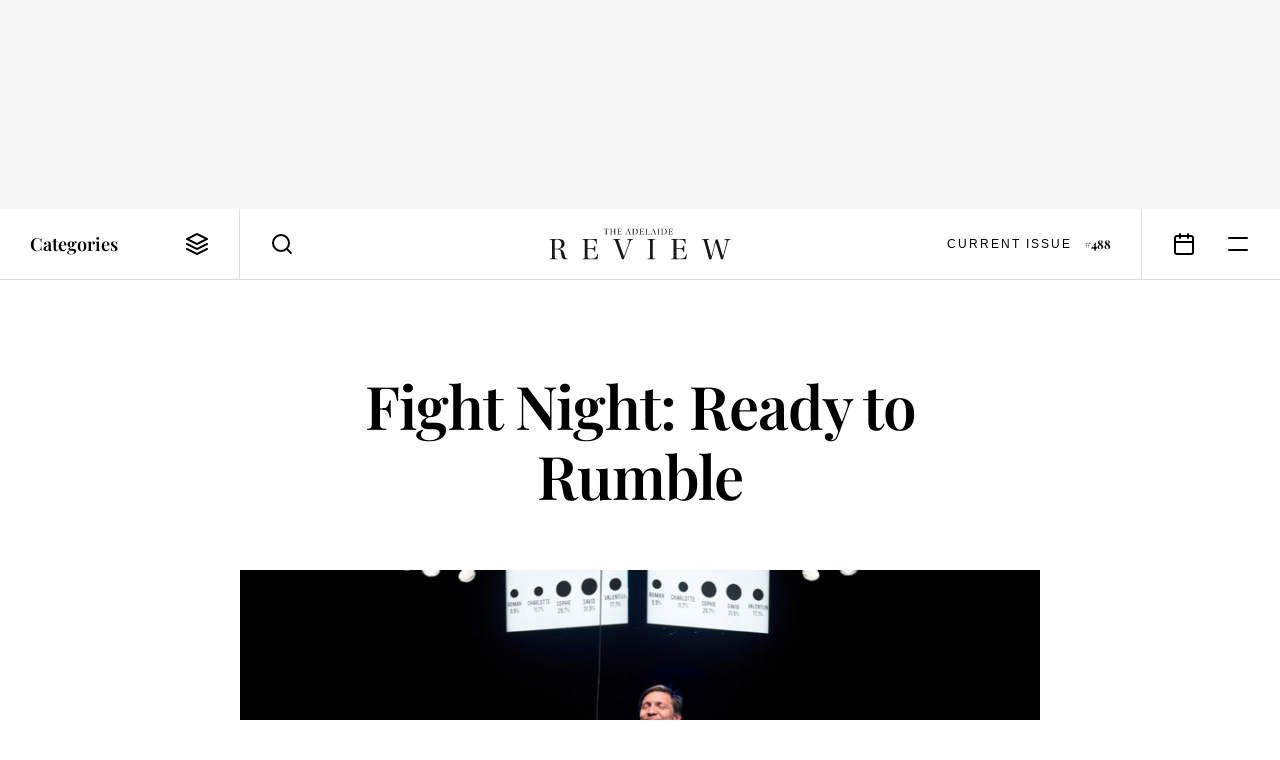

--- FILE ---
content_type: text/html; charset=UTF-8
request_url: https://www.adelaidereview.com.au/arts/2014/03/05/fight-night-ready-to-rumble/
body_size: 12435
content:
<!DOCTYPE html>
<html lang=en class="wp-singular post-template-default single single-post postid-46277 single-format-standard wp-embed-responsive wp-theme-adelaide-review template--singular post--fight-night-ready-to-rumble theme--light highlight--yellow">
<meta http-equiv=X-UA-Compatible content="IE=edge">
<meta charset=utf-8>

<title>Fight Night: Ready to Rumble &#8211; The Adelaide Review</title>
<meta name='robots' content='max-image-preview:large, index, follow' />
<link rel="alternate" type="application/rss+xml" title="The Adelaide Review &raquo; Feed" href="https://www.adelaidereview.com.au/feed/" />
<link rel="alternate" type="application/rss+xml" title="The Adelaide Review &raquo; Comments Feed" href="https://www.adelaidereview.com.au/comments/feed/" />
<link rel="alternate" title="oEmbed (JSON)" type="application/json+oembed" href="https://www.adelaidereview.com.au/wp-json/oembed/1.0/embed?url=https%3A%2F%2Fwww.adelaidereview.com.au%2Farts%2F2014%2F03%2F05%2Ffight-night-ready-to-rumble%2F" />
<link rel="alternate" title="oEmbed (XML)" type="text/xml+oembed" href="https://www.adelaidereview.com.au/wp-json/oembed/1.0/embed?url=https%3A%2F%2Fwww.adelaidereview.com.au%2Farts%2F2014%2F03%2F05%2Ffight-night-ready-to-rumble%2F&#038;format=xml" />
<style id='wp-img-auto-sizes-contain-inline-css' type='text/css'>
img:is([sizes=auto i],[sizes^="auto," i]){contain-intrinsic-size:3000px 1500px}
/*# sourceURL=wp-img-auto-sizes-contain-inline-css */
</style>
<style id='classic-theme-styles-inline-css' type='text/css'>
/*! This file is auto-generated */
.wp-block-button__link{color:#fff;background-color:#32373c;border-radius:9999px;box-shadow:none;text-decoration:none;padding:calc(.667em + 2px) calc(1.333em + 2px);font-size:1.125em}.wp-block-file__button{background:#32373c;color:#fff;text-decoration:none}
/*# sourceURL=/wp-includes/css/classic-themes.min.css */
</style>
<link rel='stylesheet' id='swiper-css' href='https://www.adelaidereview.com.au/app/themes/adelaide-review/lib/swiper/css/swiper.min.css?ver=499162500' type='text/css' media='all' />
<link rel='stylesheet' id='daterangepicker-css' href='https://www.adelaidereview.com.au/app/themes/adelaide-review/lib/daterangepicker/daterangepicker.css?ver=1555016695' type='text/css' media='all' />
<link rel='stylesheet' id='tar-css' href='https://www.adelaidereview.com.au/app/themes/adelaide-review/styles/main.css?ver=1686196530' type='text/css' media='all' />
<script type="text/javascript" src="https://www.adelaidereview.com.au/app/themes/adelaide-review/lib/jquery/jquery.min.js?ver=499162500" id="jquery-js"></script>
<script type="text/javascript" src="https://www.adelaidereview.com.au/app/plugins/google-analyticator/external-tracking.min.js?ver=6.5.7" id="ga-external-tracking-js"></script>
<link rel="https://api.w.org/" href="https://www.adelaidereview.com.au/wp-json/" /><link rel="alternate" title="JSON" type="application/json" href="https://www.adelaidereview.com.au/wp-json/wp/v2/posts/46277" /><link rel="EditURI" type="application/rsd+xml" title="RSD" href="https://www.adelaidereview.com.au/wp/xmlrpc.php?rsd" />
<meta name="generator" content="WordPress 6.9" />
<link rel="canonical" href="https://www.adelaidereview.com.au/arts/2014/03/05/fight-night-ready-to-rumble/" />
<link rel='shortlink' href='https://www.adelaidereview.com.au/?p=46277' />
<!-- Google Analytics Tracking by Google Analyticator 6.5.7 -->
<script type="text/javascript">
    var analyticsFileTypes = [];
    var analyticsSnippet = 'disabled';
    var analyticsEventTracking = 'enabled';
</script>
<script type="text/javascript">
	(function(i,s,o,g,r,a,m){i['GoogleAnalyticsObject']=r;i[r]=i[r]||function(){
	(i[r].q=i[r].q||[]).push(arguments)},i[r].l=1*new Date();a=s.createElement(o),
	m=s.getElementsByTagName(o)[0];a.async=1;a.src=g;m.parentNode.insertBefore(a,m)
	})(window,document,'script','//www.google-analytics.com/analytics.js','ga');
	ga('create', 'UA-54755513-1', 'auto');
	ga('require', 'displayfeatures');
 
	ga('send', 'pageview');
</script>

<meta name=viewport content="width=device-width, initial-scale=1.0, maximum-scale=1.0, user-scalable=no">
<meta name=format-detection content="telephone=no">

<link rel="apple-touch-icon" sizes="180x180" href="https://www.adelaidereview.com.au/app/themes/adelaide-review/images/favicons/apple-touch-icon.png">
<link rel="icon" type="image/png" href="https://www.adelaidereview.com.au/app/themes/adelaide-review/images/favicons/favicon-32x32.png" sizes="32x32">
<link rel="icon" type="image/png" href="https://www.adelaidereview.com.au/app/themes/adelaide-review/images/favicons/favicon-16x16.png" sizes="16x16">
<link rel="manifest" href="https://www.adelaidereview.com.au/app/themes/adelaide-review/images/favicons/manifest.json">
<link rel="mask-icon" href="https://www.adelaidereview.com.au/app/themes/adelaide-review/images/favicons/safari-pinned-tab.svg" color="#ffffff">
<meta name="theme-color" content="#ffffff">


<aside
    class="
        module--ad
        size--billboard        align--centre        is--loading
    "
    data-size="billboard"
>
    <figure>
        <div class=slot></div>
        <figcaption>Advertisement</figcaption>
    </figure>
</aside>

<header class=module--header>

    
<nav class=module--navbar>

    <a class=logo href="https://www.adelaidereview.com.au/">
        <svg
    width="200"
    viewBox="0 0 200 34"

    fill="currentColor"

    version="1.2"
    xmlns="http://www.w3.org/2000/svg"
>
    <title>The Adelaide Review</title>
    <path d="m192.62 11.442v0.64542l1.2893 0.13659c1.0882 0.10207 1.6991 0.44127 1.3929 1.8672-0.88256 4.5525-2.9884 12.261-4.1425 16.269h-0.102c-1.7996-5.8747-3.8379-12.498-5.6045-18.34h-2.2754c-1.2563 5.1635-3.227 12.872-4.7896 18.681h-0.0331c-1.2908-4.5856-3.3621-12.057-4.6528-16.983-0.27166-1.0176 0.0331-1.2908 1.1888-1.4604l1.1888-0.20263v-0.61241h-8.3557v0.61241c1.9362 0.10207 2.3099 0.23715 2.8533 2.0713 1.9017 6.4526 3.7358 13.246 5.4335 19.733h2.3775c1.1888-4.5856 3.5332-13.926 4.8241-18.579h0.0329c1.9017 6.0127 4.1786 12.941 5.774 18.579h2.0383c1.6976-6.0788 3.8379-14.163 5.3659-19.394 0.47581-1.6631 1.3584-2.2409 3.227-2.3775v-0.64542zm-55.803 19.7c0 1.7997-0.20263 1.9017-2.7497 2.0713v0.64542h16.743l0.67992-6.0115h-0.71296c-0.81501 4.1771-2.5816 5.2638-6.6912 5.2638-3.9054 0-4.0748-0.33922-4.0748-2.7167v-7.8125h3.9054c2.8188 0 3.5317 0.98613 3.8708 3.4657h0.71445v-7.4732h-0.71445c-0.27167 2.1059-0.98462 3.1925-3.8708 3.1925h-3.9054v-8.4234c0-1.0176 0.13508-1.1542 1.1888-1.1542h2.7512c3.973 0 4.9921 1.3929 5.4677 4.755h0.71296v-5.5024h-16.065v0.64542c2.5816 0.20413 2.7497 0.23865 2.7497 2.0728zm-22.721-16.982c0-1.7336 0.0691-1.8687 2.7512-2.0728v-0.64542h-8.6934v0.64542c2.6822 0.20413 2.7497 0.47581 2.7497 2.0728v16.982c0 1.6646-0.0329 1.8672-2.7497 2.0713v0.64542h8.6934v-0.64542c-2.7167-0.20413-2.7512-0.37374-2.7512-2.0713zm-43.949-2.7182v0.64542c1.7996 0.06904 2.1733 0.20413 2.8518 1.9017 2.379 6.352 4.959 13.485 7.1668 19.87h1.9362c2.2754-6.4196 6.0114-16.473 7.2345-19.427 0.78047-1.8342 1.3929-2.2424 3.1925-2.3445v-0.64542h-6.8264v0.64542l1.4934 0.13659c1.1542 0.10207 1.2908 0.71297 0.88256 2.1734-0.67841 2.6492-3.5993 10.767-5.6376 16.167h-0.102c-1.9692-5.4336-4.3465-11.92-6.2155-17.152-0.30469-0.88407 0.03453-1.0867 0.782-1.1557l1.4934-0.16961v-0.64542zm-30.908 19.7c0 1.7997-0.20412 1.9017-2.7512 2.0713v0.64542h16.744l0.67992-6.0115h-0.71445c-0.81501 4.1771-2.5801 5.2638-6.6912 5.2638-3.9054 0-4.0749-0.33922-4.0749-2.7167v-7.8125h3.9054c2.8203 0 3.5332 0.98613 3.8724 3.4657h0.71296v-7.4732h-0.71296c-0.27167 2.1059-0.98461 3.1925-3.8724 3.1925h-3.9054v-8.4234c0-1.0176 0.13659-1.1542 1.1888-1.1542h2.7512c3.9746 0 4.992 1.3929 5.4677 4.755h0.71296v-5.5024h-16.065v0.64542c2.5816 0.20413 2.7512 0.23865 2.7512 2.0728zm-32.808-17.425c0-1.3584 0.23715-1.5955 2.343-1.5955 2.412 0 4.9244 1.2563 4.9244 5.0613 0 3.3952-1.4259 5.0267-5.0612 5.0267h-2.2064zm0 9.1708h2.2064c3.0229 0 3.9746 0.74748 4.4503 3.1595 0.30469 1.6976 0.54335 3.0905 0.84801 4.7535 0.40825 2.1059 1.6991 3.0574 3.907 3.0574h2.5126v-0.64542c-2.5816-0.27167-2.9883-1.9363-3.3966-4.6186-0.61087-3.4642-1.7651-5.2653-5.3313-6.0803v-0.20413c2.9884-0.37374 5.4677-2.1059 5.4677-5.4336 0-3.4642-1.9017-5.4352-7.4715-5.4352h-9.2729v0.64542c2.8187 0.20413 2.8863 0.23865 2.8863 2.0728v16.982c0 1.7997-0.0676 1.8672-2.8863 2.0713v0.64542h8.899v-0.64542c-2.7857-0.20413-2.8187-0.27167-2.8187-2.0713v-8.2536"/>
    <path d="m131.85 5.7109c0 0.50582-0.0571 0.53433-0.77298 0.58236v0.18012h4.7023l0.19063-1.6871h-0.19963c-0.22965 1.1723-0.72495 1.4785-1.8792 1.4785-1.0972 0-1.1452-0.096067-1.1452-0.764v-2.1929h1.0972c0.79249 0 0.99211 0.27618 1.0882 0.9726h0.19963v-2.0983h-0.19963c-0.0765 0.59139-0.27768 0.89606-1.0882 0.89606h-1.0972v-2.3655c0-0.28668 0.0391-0.32421 0.3347-0.32421h0.7715c1.1167 0 1.4034 0.39174 1.537 1.3359h0.19962v-1.546h-4.5118v0.18162c0.72495 0.05704 0.77297 0.06604 0.77297 0.58236zm-8.7084-5.5324v0.18162c0.69643 0.048027 0.77298 0.06604 0.77298 0.58236v4.7597c0 0.50582-0.0856 0.54336-0.77298 0.59139v0.18012h2.7467c2.1178 0 3.5002-0.98163 3.5002-3.2991 0-0.92611-0.22815-1.7561-0.791-2.2905-0.58086-0.54336-1.3359-0.70544-2.4315-0.70544zm1.6691 0.68745c0-0.4488 0.0571-0.50582 1.0116-0.49683 1.9077 0.019507 2.5471 1.3163 2.5471 2.8623 0 2.394-1.1542 3.0515-2.6522 3.0515-0.77297 0-0.90657-0.10356-0.90657-0.79101zm-3.9385 0.076547c0-0.4863 0.018-0.52534 0.77147-0.58236v-0.18162h-2.4405v0.18162c0.75345 0.05704 0.77148 0.13359 0.77148 0.58236v4.7685c0 0.46832-9e-3 0.52534-0.77148 0.58236v0.18012h2.4405v-0.18012c-0.76248-0.05704-0.77147-0.10507-0.77147-0.58236zm-5.3897 2.7558h-1.9077c0.25816-0.86755 0.63941-2.0503 0.89755-2.8518h0.0285c0.29569 0.764 0.75345 2.1659 0.98163 2.8518zm2.508 2.7753v-0.19062c-0.60936-0.05704-0.70543-0.10356-0.86753-0.56135-0.4863-1.3268-1.4679-4.1218-1.9932-5.5804h-0.6199c-0.54336 1.6315-1.1827 3.6143-1.7741 5.2085-0.30469 0.81053-0.40974 0.91558-0.9921 0.94409v0.18011h1.9557v-0.18011l-0.45778-0.048027c-0.3047-0.02852-0.39174-0.19062-0.22964-0.73399 0.14408-0.54486 0.29568-0.99212 0.47729-1.5835h2.0698c0.19062 0.53433 0.49682 1.4214 0.65889 1.8972 0.0945 0.26717 0.0465 0.39174-0.23864 0.42029l-0.35272 0.037533v0.19062zm-10.586-5.5312c0-0.51635 0.018-0.52534 0.85855-0.58236v-0.18162h-2.5276v0.18162c0.71445 0.05704 0.77148 0.06604 0.77148 0.58236v4.7685c0 0.50582-0.0571 0.50582-0.77148 0.58236v0.18012h4.5974l0.16211-1.7546h-0.20113c-0.25666 1.3359-0.79099 1.546-1.7171 1.546-1.1437 0-1.1722-0.096067-1.1722-0.764zm-7.3455 4.7685c0 0.50582-0.0571 0.53433-0.77148 0.58236v0.18012h4.7023l0.19061-1.6871h-0.20112c-0.22815 1.1723-0.72495 1.4785-1.8792 1.4785-1.0957 0-1.1437-0.096067-1.1437-0.764v-2.1929h1.0972c0.79098 0 0.9921 0.27618 1.0867 0.9726h0.20112v-2.0983h-0.20112c-0.0765 0.59139-0.27617 0.89606-1.0867 0.89606h-1.0972v-2.3655c0-0.28668 0.0375-0.32421 0.33321-0.32421h0.77297c1.1167 0 1.4019 0.39174 1.5355 1.3359h0.20113v-1.546h-4.5117v0.18162c0.72495 0.05704 0.77148 0.06604 0.77148 0.58236zm-8.7069-5.5324v0.18162c0.69493 0.048027 0.77148 0.06604 0.77148 0.58236v4.7597c0 0.50582-0.0856 0.54336-0.77148 0.59139v0.18012h2.7467c2.1178 0 3.5002-0.98163 3.5002-3.2991 0-0.92611-0.22964-1.7561-0.79099-2.2905-0.58236-0.54336-1.3359-0.70544-2.433-0.70544zm1.6691 0.68745c0-0.4488 0.05707-0.50582 1.0101-0.49683 1.9077 0.019507 2.5471 1.3163 2.5471 2.8623 0 2.394-1.1542 3.0515-2.6521 3.0515-0.77147 0-0.90507-0.10356-0.90507-0.79101zm-5.3897 2.8323h-1.9077c0.25816-0.86755 0.63941-2.0503 0.89755-2.8518h0.02853c0.29569 0.764 0.75345 2.1659 0.98163 2.8518zm2.5095 2.7753v-0.19062c-0.61087-0.05704-0.70693-0.10356-0.86904-0.56135-0.48629-1.3268-1.4679-4.1218-1.9932-5.5804h-0.61989c-0.54336 1.6315-1.1827 3.6143-1.7741 5.2085-0.30469 0.81053-0.40975 0.91558-0.99211 0.94409v0.18011h1.9557v-0.18011l-0.45779-0.048027c-0.30619-0.02852-0.39173-0.19062-0.22964-0.73399 0.14409-0.54486 0.29568-0.99212 0.47731-1.5835h2.0698c0.19061 0.53433 0.49681 1.4214 0.65889 1.8972 0.09453 0.26717 0.04653 0.39174-0.23865 0.42029l-0.35272 0.03752v0.19062zm-14.442-0.7625c0 0.50582-0.05707 0.53433-0.77147 0.58236v0.18012h4.7023l0.19063-1.6871h-0.20113c-0.22813 1.1723-0.72495 1.4785-1.8792 1.4785-1.0957 0-1.1437-0.096067-1.1437-0.764v-2.1929h1.0957c0.79249 0 0.99211 0.27618 1.0882 0.9726h0.20113v-2.0983h-0.20113c-0.07653 0.59139-0.27617 0.89606-1.0882 0.89606h-1.0957v-2.3655c0-0.28668 0.0376-0.32421 0.33321-0.32421h0.77297c1.1167 0 1.4019 0.39174 1.5355 1.3359h0.19963v-1.546h-4.5102v0.18162c0.72495 0.05704 0.77148 0.06604 0.77148 0.58236zm-3.91-2.4796v2.355c0 0.56438-0.048 0.64991-0.79249 0.70693v0.18012h2.4705v-0.18012c-0.74296-0.05704-0.782-0.11408-0.782-0.70693v-4.521c0-0.58087 0.05707-0.64842 0.782-0.70544v-0.18162h-2.4705v0.18162c0.74447 0.05704 0.79249 0.13359 0.79249 0.70544v1.9363h-3.11v-1.9363c0-0.59139 0.03907-0.64842 0.77297-0.70544v-0.18162h-2.4615v0.18162c0.74445 0.05704 0.79249 0.12457 0.79249 0.70544v4.521c0 0.58236-0.02853 0.64991-0.79249 0.70693v0.18012h2.4615v-0.18012c-0.72495-0.05704-0.77297-0.11408-0.77297-0.70693v-2.355zm-8.4502-2.8428h0.59139c1.0492 0 1.2488 0.33471 1.3733 1.3253h0.19963v-1.5355h-5.2172v1.5355h0.20112c0.11413-0.99062 0.29419-1.3253 1.3448-1.3253h0.60937v5.3226c0 0.39174-0.018 0.51481-0.48629 0.54336l-0.50581 0.039027v0.18011h2.8818v-0.18012l-0.4488-0.02852c-0.47729-0.02852-0.54335-0.1531-0.54335-0.55385v-5.3226"/>
</svg>
    </a>

    <button class=categories>
        <span>Categories</span>
        <svg
    width="24"
    height="24"
    viewBox="0 0 24 24"

    fill="none"
    stroke="currentColor"
    stroke-linecap="round"
    stroke-linejoin="round"
    stroke-width="2"

    version="1.1"
    xmlns="http://www.w3.org/2000/svg"
>
    <path d="m12 2v0l-10 5v0l10 5v0l10-5v0z"/>
    <path d="m2 12v0l10 5v0l10-5v0"/>
    <path d="m2 17v0l10 5v0l10-5v0"/>
</svg>
    </button>

    <form class=search action="https://www.adelaidereview.com.au/">
        <label for=search><svg
    width="24"
    height="24"
    viewBox="0 0 24 24"

    fill="none"
    stroke="currentColor"
    stroke-linecap="round"
    stroke-linejoin="round"
    stroke-width="2"

    version="1.1"
    xmlns="http://www.w3.org/2000/svg"
>
    <path d="m10.995 18.995a8 8 0 1 0 0-16 8 8 0 0 0 0 16z"/>
    <path d="m20.995 20.995-4.35-4.35"/>
</svg>
</label>
        <input id=search name=s placeholder="Search" value="">
        <button type=button><svg
    width="24"
    height="24"
    viewBox="0 0 24 24"

    fill="none"
    stroke="currentColor"
    stroke-linecap="round"
    stroke-linejoin="round"
    stroke-width="2"

    version="1.1"
    xmlns="http://www.w3.org/2000/svg"
>
    <path d="m20 4-16 16"/>
    <path d="m4 4 16 16"/>
</svg>
</button>
    </form>

            <a class=current-issue href="https://www.adelaidereview.com.au/issues/488/">
            <span class=label>Current Issue</span>
            <span class=number>#488</span>
        </a>
    
    <a class=events href="https://www.adelaidereview.com.au/category/event-guide/"><svg
    width="24"
    height="24"
    viewBox="0 0 24 24"

    fill="none"
    stroke="currentColor"
    stroke-linecap="round"
    stroke-linejoin="round"
    stroke-width="2"

    version="1.1"
    xmlns="http://www.w3.org/2000/svg"
>
    <path d="m3 6.0071a2 2 0 0 1 2-2h14a2 2 0 0 1 2 2v14a2 2 0 0 1-2 2h-14a2 2 0 0 1-2-2z"/>
    <path d="m16 2.0071v4"/>
    <path d="m8 2.0071v4"/>
    <path d="m3 10.007h18"/>
</svg>
</a>

    <button class=menu><svg
    width="24"
    height="24"
    viewBox="0 0 24 24"

    fill="none"
    stroke="currentColor"
    stroke-linecap="round"
    stroke-linejoin="round"
    stroke-width="2"

    version="1.1"
    xmlns="http://www.w3.org/2000/svg"
>
    <path d="m3 6h18"/>
    <path d="m3 18h18"/>
</svg>
</button>

</nav>

<nav class="module--menu menu--categories">

    <ul>
                                <li>
                <a
                    class="
                        type--taxonomy                        highlight--yellow                        is--active                    "
                    href="https://www.adelaidereview.com.au/category/arts/"
                    target=""
                ><span>
                    Arts                </span></a>
                                <li>
                <a
                    class="
                        type--taxonomy                        highlight--green                                            "
                    href="https://www.adelaidereview.com.au/category/food-drink/"
                    target=""
                ><span>
                    Food &amp; Drink                </span></a>
                                <li>
                <a
                    class="
                        type--taxonomy                        highlight--blue                                            "
                    href="https://www.adelaidereview.com.au/category/form/"
                    target=""
                ><span>
                    Form                </span></a>
                                <li>
                <a
                    class="
                        type--taxonomy                        highlight--none                                            "
                    href="https://www.adelaidereview.com.au/category/latest/"
                    target=""
                ><span>
                    Latest                </span></a>
            </ul>

</nav>

    <div class=mega-menu>
        <div class=top>
            
<nav class="module--menu menu--highlights">

    <ul>
                    <li>
                
<a    class=module--button

            href="https://www.adelaidereview.com.au/category/event-guide/"
    
    >
    <span>Event Guide</span>
</a>
                    <li>
                
<a    class=module--button

            href="https://www.adelaidereview.com.au/category/competitions/"
    
    >
    <span>Competitions</span>
</a>
                    <li>
                
<a    class=module--button

            href="https://www.adelaidereview.com.au/category/galleries/"
    
    >
    <span>Galleries</span>
</a>
            </ul>

</nav>

<nav class="module--menu menu--main">

    <ul>
                    
            <li>

                <a
                    class="
                        type--taxonomy                        highlight--yellow                    "

                                            href="https://www.adelaidereview.com.au/category/arts/"
                        target=""
                                    >
                    <span>Arts</span>
                </a>

                <button class=submenu-toggle><svg
    width="12"
    height="12"
    viewBox="0 0 12 12"

    fill="none"
    stroke="currentColor"
    stroke-linecap="round"
    stroke-linejoin="round"
    stroke-width="2"

    version="1.1"
    xmlns="http://www.w3.org/2000/svg"
>
    <path class="vertical"   d="m6 1.5v9"/>
    <path class="horizontal" d="m1.5 6h9"/>
</svg>
</button>

                <ul class=submenu>
                                            <li>
                            <a
                                href="https://www.adelaidereview.com.au/category/arts/performing-arts/"
                                target=""
                            >
                                <span>Performing Arts</span>
                            </a>
                                            <li>
                            <a
                                href="https://www.adelaidereview.com.au/category/arts/visual-arts/"
                                target=""
                            >
                                <span>Visual Arts</span>
                            </a>
                                            <li>
                            <a
                                href="https://www.adelaidereview.com.au/category/arts/music/"
                                target=""
                            >
                                <span>Music</span>
                            </a>
                                            <li>
                            <a
                                href="https://www.adelaidereview.com.au/category/arts/cinema/"
                                target=""
                            >
                                <span>Cinema</span>
                            </a>
                                            <li>
                            <a
                                href="https://www.adelaidereview.com.au/category/arts/books/"
                                target=""
                            >
                                <span>Books</span>
                            </a>
                                    </ul>

                    
            <li>

                <a
                    class="
                        type--taxonomy                        highlight--green                    "

                                            href="https://www.adelaidereview.com.au/category/food-drink/"
                        target=""
                                    >
                    <span>Food &amp; Drink</span>
                </a>

                <button class=submenu-toggle><svg
    width="12"
    height="12"
    viewBox="0 0 12 12"

    fill="none"
    stroke="currentColor"
    stroke-linecap="round"
    stroke-linejoin="round"
    stroke-width="2"

    version="1.1"
    xmlns="http://www.w3.org/2000/svg"
>
    <path class="vertical"   d="m6 1.5v9"/>
    <path class="horizontal" d="m1.5 6h9"/>
</svg>
</button>

                <ul class=submenu>
                                            <li>
                            <a
                                href="https://www.adelaidereview.com.au/category/food-drink/food/"
                                target=""
                            >
                                <span>Food</span>
                            </a>
                                            <li>
                            <a
                                href="https://www.adelaidereview.com.au/category/food-drink/drink/"
                                target=""
                            >
                                <span>Drink</span>
                            </a>
                                            <li>
                            <a
                                href="https://www.adelaidereview.com.au/category/food-drink/reviews/"
                                target=""
                            >
                                <span>Reviews</span>
                            </a>
                                            <li>
                            <a
                                href="https://www.adelaidereview.com.au/category/food-drink/recipes/"
                                target=""
                            >
                                <span>Recipes</span>
                            </a>
                                    </ul>

                    
            <li>

                <a
                    class="
                        type--taxonomy                        highlight--blue                    "

                                            href="https://www.adelaidereview.com.au/category/form/"
                        target=""
                                    >
                    <span>Form</span>
                </a>

                <button class=submenu-toggle><svg
    width="12"
    height="12"
    viewBox="0 0 12 12"

    fill="none"
    stroke="currentColor"
    stroke-linecap="round"
    stroke-linejoin="round"
    stroke-width="2"

    version="1.1"
    xmlns="http://www.w3.org/2000/svg"
>
    <path class="vertical"   d="m6 1.5v9"/>
    <path class="horizontal" d="m1.5 6h9"/>
</svg>
</button>

                <ul class=submenu>
                                            <li>
                            <a
                                href="https://www.adelaidereview.com.au/category/form/architecture/"
                                target=""
                            >
                                <span>Architecture</span>
                            </a>
                                            <li>
                            <a
                                href="https://www.adelaidereview.com.au/category/form/design/"
                                target=""
                            >
                                <span>Design</span>
                            </a>
                                            <li>
                            <a
                                href="https://www.adelaidereview.com.au/category/form/fashion/"
                                target=""
                            >
                                <span>Fashion</span>
                            </a>
                                    </ul>

                    
            <li>

                <a
                    class="
                        type--taxonomy                        highlight--none                    "

                                            href="https://www.adelaidereview.com.au/category/latest/"
                        target=""
                                    >
                    <span>Latest</span>
                </a>

                <button class=submenu-toggle><svg
    width="12"
    height="12"
    viewBox="0 0 12 12"

    fill="none"
    stroke="currentColor"
    stroke-linecap="round"
    stroke-linejoin="round"
    stroke-width="2"

    version="1.1"
    xmlns="http://www.w3.org/2000/svg"
>
    <path class="vertical"   d="m6 1.5v9"/>
    <path class="horizontal" d="m1.5 6h9"/>
</svg>
</button>

                <ul class=submenu>
                                            <li>
                            <a
                                href="https://www.adelaidereview.com.au/category/latest/news/"
                                target=""
                            >
                                <span>News</span>
                            </a>
                                            <li>
                            <a
                                href="https://www.adelaidereview.com.au/category/latest/covid/"
                                target=""
                            >
                                <span>COVID-19</span>
                            </a>
                                            <li>
                            <a
                                href="https://www.adelaidereview.com.au/category/latest/business/"
                                target=""
                            >
                                <span>Business</span>
                            </a>
                                            <li>
                            <a
                                href="https://www.adelaidereview.com.au/category/latest/science/"
                                target=""
                            >
                                <span>Science</span>
                            </a>
                                            <li>
                            <a
                                href="https://www.adelaidereview.com.au/category/latest/opinion/"
                                target=""
                            >
                                <span>Opinion</span>
                            </a>
                                            <li>
                            <a
                                href="https://www.adelaidereview.com.au/category/latest/travel/"
                                target=""
                            >
                                <span>Travel</span>
                            </a>
                                    </ul>

                    
            <li>

                <a
                    class="
                        type--taxonomy                        highlight--yellow                    "

                                            href="https://www.adelaidereview.com.au/category/festivals/"
                        target=""
                                    >
                    <span>Festivals</span>
                </a>

                <button class=submenu-toggle><svg
    width="12"
    height="12"
    viewBox="0 0 12 12"

    fill="none"
    stroke="currentColor"
    stroke-linecap="round"
    stroke-linejoin="round"
    stroke-width="2"

    version="1.1"
    xmlns="http://www.w3.org/2000/svg"
>
    <path class="vertical"   d="m6 1.5v9"/>
    <path class="horizontal" d="m1.5 6h9"/>
</svg>
</button>

                <ul class=submenu>
                                            <li>
                            <a
                                href="https://www.adelaidereview.com.au/category/festivals/adelaide-festival/"
                                target=""
                            >
                                <span>Adelaide Festival</span>
                            </a>
                                            <li>
                            <a
                                href="https://www.adelaidereview.com.au/category/festivals/adelaide-fringe/"
                                target=""
                            >
                                <span>Adelaide Fringe</span>
                            </a>
                                            <li>
                            <a
                                href="https://www.adelaidereview.com.au/category/festivals/sala/"
                                target=""
                            >
                                <span>SALA</span>
                            </a>
                                            <li>
                            <a
                                href="https://www.adelaidereview.com.au/category/festivals/adelaide-film-festival/"
                                target=""
                            >
                                <span>Adelaide Film Festival</span>
                            </a>
                                            <li>
                            <a
                                href="https://www.adelaidereview.com.au/category/festivals/womadelaide/"
                                target=""
                            >
                                <span>WOMADelaide</span>
                            </a>
                                    </ul>

                    
            <li>

                <a
                    class="
                        type--custom                        highlight--                    "

                                    >
                    <span>More</span>
                </a>

                <button class=submenu-toggle><svg
    width="12"
    height="12"
    viewBox="0 0 12 12"

    fill="none"
    stroke="currentColor"
    stroke-linecap="round"
    stroke-linejoin="round"
    stroke-width="2"

    version="1.1"
    xmlns="http://www.w3.org/2000/svg"
>
    <path class="vertical"   d="m6 1.5v9"/>
    <path class="horizontal" d="m1.5 6h9"/>
</svg>
</button>

                <ul class=submenu>
                                            <li>
                            <a
                                href="https://www.adelaidereview.com.au/category/event-guide/"
                                target=""
                            >
                                <span>Event Guide</span>
                            </a>
                                            <li>
                            <a
                                href="https://www.adelaidereview.com.au/category/competitions/"
                                target=""
                            >
                                <span>Competitions</span>
                            </a>
                                            <li>
                            <a
                                href="https://www.adelaidereview.com.au/category/galleries/"
                                target=""
                            >
                                <span>Galleries</span>
                            </a>
                                    </ul>

            </ul>

</nav>
        </div>
        <div class=bottom>
            <div>
                                    <a class=current-issue href="https://www.adelaidereview.com.au/issues/488/">
                        <span class=label>Current Issue</span>
                        <span class=number>#488</span>
                    </a>
                                
<form
    class=module--subscribe_form
    action="https://www.adelaidereview.com.au/wp/wp-admin/admin-ajax.php"
    method=post
>
    <input type=hidden name=action value=tar_subscribe>

    
    
<label class=module--form_field>
    <span>Email Address</span>

    <input
         type="email"
         name="email"
        value=""
        required    >
</label>

    
<label class=module--form_checkbox>
    <input
        type=checkbox
        name=teesandcees        required            >

    <span>I accept the <a href="https://www.adelaidereview.com.au/terms-conditions/">terms & conditions</a></span>
</label>
    
<button    class=module--button

    
    >
    <span>Subscribe</span>
</button>

    <output></output>
</form>
            </div>
        </div>
    </div>

    <div class=progress></div>

</header>

<main class=module--singular_content>

    <h1>Fight Night: Ready to Rumble</h1>

    
    


<figure class="wp-block-image"><img decoding="async" src="https://www.adelaidereview.com.au/app/uploads/2015/03/Fight_Night-_1_Credit_Sarah_Eechaut_L-R_Angelo_Tijssens_Charlotte_Vandermeersch_Sophie_Cleary_Valentijn_Dhaenens_Roman_Vaculik_David_Heinrich1-850x567.jpg" alt="Fight Night: Ready to Rumble"/></figure>



<div class=intro>
    
<p>Belgium’s Ontroerend&amp;nbsp;Goed (OG) returns to the&amp;nbsp;Adelaide Festival to present&amp;nbsp;the Australian premiere of&amp;nbsp;<em>Fight Night, </em>a collaboration&amp;nbsp;with award-winning local&amp;nbsp;experimental troupe The&amp;nbsp;Border Project.</p>

</div>



<div class=module--article_header>

    <div
        class="
            byline
                    "
    >
        <div>
            <time>5 March 2014</time>

                            by <a href="https://www.adelaidereview.com.au/writers/david-knight/">David Knight</a>
                    </div>

            </div>


    <nav>
        <div>
            
<ul class=module--article_terms>
            <li>
            <a
                href="https://www.adelaidereview.com.au/category/arts/"
                class="highlight--yellow"
            >
                Arts<!--
         --></a><!--
     --></li>
    </ul>

            <div class=share>
                Share
                <a class=facebook href="https://www.facebook.com/sharer/sharer.php?u=https%3A%2F%2Fwww.adelaidereview.com.au%2Farts%2F2014%2F03%2F05%2Ffight-night-ready-to-rumble%2F" target=share><svg
    width="32"
    height="32"
    viewBox="0 0 32 32"

    fill="currentColor"

    version="1.1"
    xmlns="http://www.w3.org/2000/svg"
>
    <title>Facebook</title>
    <path d="m19.879 15.998-2.459 2e-3 -1e-3 9h-3.374v-9h-2.25v-3.101l2.25-3e-3 -4e-3 -1.825c0-2.531 0.689-4.071 3.667-4.071h2.482v3.101h-1.552c-1.162 0-1.218 0.434-1.218 1.241l-4e-3 1.553h2.79l-0.327 3.101zm-3.879-14.998c-8.283 0-15 6.716-15 15s6.718 15 15 15c8.285 0 15-6.716 15-15 0-8.286-6.715-15-15-15z"/>
</svg>
</a>
                <a class=twitter  href="https://twitter.com/intent/tweet?text=Fight%20Night%3A%20Ready%20to%20Rumble&amp;url=https%3A%2F%2Fwww.adelaidereview.com.au%2Farts%2F2014%2F03%2F05%2Ffight-night-ready-to-rumble%2F&amp;via=adelaidereview" target=share><svg
    width="32"
    height="32"
    viewBox="0 0 32 32"

    fill="currentColor"

    version="1.1"
    xmlns="http://www.w3.org/2000/svg"
>
    <title>Twitter</title>
    <path d="m23.462 12.633 0.013 0.477c0 4.883-3.715 10.508-10.508 10.508a10.451 10.451 0 0 1-5.66-1.66 7.41 7.41 0 0 0 5.467-1.528 3.7 3.7 0 0 1-3.45-2.565c0.227 0.044 0.456 0.064 0.696 0.064 0.337 0 0.662-0.043 0.972-0.128a3.696 3.696 0 0 1-2.962-3.62v-0.047a3.687 3.687 0 0 0 1.672 0.462 3.692 3.692 0 0 1-1.142-4.929 10.481 10.481 0 0 0 7.612 3.86 3.694 3.694 0 0 1 6.294-3.368 7.479 7.479 0 0 0 2.346-0.897 3.702 3.702 0 0 1-1.624 2.044 7.404 7.404 0 0 0 2.122-0.581 7.465 7.465 0 0 1-1.845 1.907zm-7.462-11.633c-8.283 0-15 6.716-15 15s6.718 15 15 15c8.285 0 15-6.716 15-15 0-8.286-6.715-15-15-15z"/>
</svg>
</a>
            </div>
        <div>
    </nav>

</div>

<p>Belgium’s Ontroerend Goed (OG) returns to the Adelaide Festival to present the Australian premiere of <em>Fight Night,</em> a collaboration with award-winning local experimental troupe The Border Project.  Last in Adelaide to present their trilogy of immersive theatre (<em>Internal, The Smile Off Your Face</em> and <em>A Game of You</em>) as part of the 2013 Adelaide Festival, OG’s collaboration with The Border Project (<em>Trouble on Planet Earth, I am not an Animal</em>) was more than two years in the making. Presented like a boxing bout,<em> Fight Night </em>introduces five political candidates who must win over the audience over five rounds.  It’s a political play minus the politics – a popularity contest, as the audience votes for their favourite candidate throughout the show. The Border Project’s <strong>David Heinrich</strong> (actor, composer and sound designer) said they were conscious when they began this project to not make the show political, even though it’s about five political candidates battling it out for votes.  “We didn’t want to all of a sudden start having political debates about issues and so on,” Heinrich explains.  “It gets too specific to different countries and the show doesn’t need to do that – if you want to have a political debate, politics already exists to facilitate that exchange of ideas.”  Heinrich, whose character is an old fashioned conservative, explains that <em>Fight Night </em>is more about how the audience, as voters, engage in the political process: “How they make their choices and what it is that influences them to the extent that they think they have controlover the choices they are making.”  Created by OG’s <strong>Alexander Devriendt </strong>after Belgium was left without a government for 500 days, it will travel to Sydney after its Australian premiere in Adelaide.<em> Fight Night </em>had seasons in Belgium and the UK last year. Even though it was created and devised by Devriendt, Heinrich says<em> Fight Night</em> was a complete collaboration between the two companies.  “He [Deviriendt] came in with a basic structure for the overall show and this idea of where he wanted to go with it – simply what he wanted the show to be about. But the rehearsal process was very open – we worked together. All of us wrote different parts of the script together and separately. Often we would work on something and then we would get homework tasks to write a speech about a particular thing and we would bring that in the next day.  “We spent three months making this show, which is a crazy unheard of amount of time in Australia for rehearsals. It was a real slow burn. When you see the show it will seem very simple from the beginning, and on the surface it is, but there are layers hidden if you want to go deeper.”  Heinrich, who composed the score for State Theatre and <strong>Bell Shakespeare</strong>’s <em>Comedy of Errors </em>last year, as well as <em>Fight Night</em>’s score with Border Project’s <strong>Cameron Goodall</strong>, says the rehearsal process was quite relaxed in the beginning, as the Belgian company didn’t follow the Australian theatre tradition of 10am-6pm rehearsal days.  “There were some days early on where at two or three in the afternoon Alexander would go, ‘Yeah, you know, I think I just need to go home and think about it now. That’s all for today. Come in tomorrow and we’ll talk about this then.’ Initially, we were like, ‘What’s going on?’ But it’s nice to have that reflective space built into a process where you can actually think about an idea properly rather than go, ‘Well, this is all the money we could get. We’ve got four weeks to make the thing – let’s go for it.’  “They [OG] spend a long time making a show but then they will tour it for years. Here you might spend six weeks making a show but then you’ll do it at the Playhouse once and go to Mt Gambier and that’s it – done. Their model is to build shows that have longevity and can tour internationally and they build that into them.”  <em>Fight Night</em> will travel to Sydney before returning to Belgium in May when the country is in the midst of elections. Nothing is confirmed after that but Heinrich says The Border Project will be developing their follow-up to the award winning I am not an Animal this year, which will be a “weird funeral” show.  “It’s basically about imagining what your own funeral would be like. That’s the starting point for it.”  <strong>Fight Night Adelaide Festival Queen’s Theatre Thursday, March 13 to Sunday, March 16</strong>  <a href="http://theborderproject.com" target="_blank" rel="noopener noreferrer"><strong>theborderproject.com</strong></a></p>

</main>


<aside
    class="
        module--ad
        size--leaderboard        align--centre        is--loading
    "
    data-size="leaderboard"
>
    <figure>
        <div class=slot></div>
        <figcaption>Advertisement</figcaption>
    </figure>
</aside>

<div class=module--article_next>

    <div class="
        module--listing_section
        article-type--horizontal
    ">
        <div class=details>

            <header>
                <h2>Next</h2>

                                    <nav class=links>
                        <svg
    width="24"
    height="24"
    viewBox="0 0 24 24"

    fill="none"
    stroke="currentColor"
    stroke-linecap="round"
    stroke-linejoin="round"
    stroke-width="2"

    version="1.1"
    xmlns="http://www.w3.org/2000/svg"
>
    <path d="m2 3.007v0h6a4 4 0 0 1 4 4v14a3 3 0 0 0-3-3h-7v0z"/>
    <path d="m22 3.007v0h-6a4 4 0 0 0-4 4v14a3 3 0 0 1 3-3h7v0z"/>
</svg>
                        <ul>
                                                            <li><a href="https://www.adelaidereview.com.au/category/arts/performing-arts/">Performing Arts</a>
                                                            <li><a href="https://www.adelaidereview.com.au/category/arts/cinema/">Cinema</a>
                                                            <li><a href="https://www.adelaidereview.com.au/category/arts/visual-arts/">Visual Arts</a>
                                                            <li><a href="https://www.adelaidereview.com.au/category/arts/music/">Music</a>
                                                            <li><a href="https://www.adelaidereview.com.au/category/arts/books/">Books</a>
                                                    </ul>
                    </nav>
                            </header>

            
<aside
    class="
        module--ad
        size--mrec        align--centre        is--loading
    "
    data-size="mrec"
>
    <figure>
        <div class=slot></div>
        <figcaption>Advertisement</figcaption>
    </figure>
</aside>

        </div>
        <div class=articles>

            
<article
    class="
        module--listing_article
        highlight--blue    "
    data-permalink="https://www.adelaidereview.com.au/arts/cinema/2020/09/30/echoes-of-a-golden-age-at-piccadilly-cinemas/"
>

    <a class=featured-image href="https://www.adelaidereview.com.au/arts/cinema/2020/09/30/echoes-of-a-golden-age-at-piccadilly-cinemas/">
        <div
                            style="
                    background-image: url('https://www.adelaidereview.com.au/app/uploads/2020/09/5G0A9259-320x213.jpg');
                    padding-bottom: 66.68%
                "
                    ></div>
    </a>

    <div class=details>
        
<ul class=module--article_terms>
            <li>
            <a
                href="https://www.adelaidereview.com.au/category/form/architecture/"
                class="highlight--blue"
            >
                Architecture<!--
         --></a><!--
     --></li>
            <li>
            <a
                href="https://www.adelaidereview.com.au/category/arts/cinema/"
                class="highlight--yellow"
            >
                Cinema<!--
         --></a><!--
     --></li>
            <li>
            <a
                href="https://www.adelaidereview.com.au/issues/488/"
                class="highlight--"
            >
                Issue 488<!--
         --></a><!--
     --></li>
    </ul>

        <a href="https://www.adelaidereview.com.au/arts/cinema/2020/09/30/echoes-of-a-golden-age-at-piccadilly-cinemas/">
            <h3><span>Echoes of a <em>golden age</em> at Piccadilly Cinemas<span></h3>
        </a>
    </div>

</article>

<article
    class="
        module--listing_article
        highlight--yellow    "
    data-permalink="https://www.adelaidereview.com.au/arts/visual-arts/2020/09/30/john-neylon-the-grateful-dead/"
>

    <a class=featured-image href="https://www.adelaidereview.com.au/arts/visual-arts/2020/09/30/john-neylon-the-grateful-dead/">
        <div
                            style="
                    background-image: url('https://www.adelaidereview.com.au/app/uploads/2020/09/eggs-oz-day-09-001-320x369.jpeg');
                    padding-bottom: 115.36772777168%
                "
                    ></div>
    </a>

    <div class=details>
        
<ul class=module--article_terms>
            <li>
            <a
                href="https://www.adelaidereview.com.au/category/latest/opinion/"
                class="highlight--none"
            >
                Opinion<!--
         --></a><!--
     --></li>
            <li>
            <a
                href="https://www.adelaidereview.com.au/category/arts/visual-arts/"
                class="highlight--yellow"
            >
                Visual Arts<!--
         --></a><!--
     --></li>
            <li>
            <a
                href="https://www.adelaidereview.com.au/issues/488/"
                class="highlight--"
            >
                Issue 488<!--
         --></a><!--
     --></li>
    </ul>

        <a href="https://www.adelaidereview.com.au/arts/visual-arts/2020/09/30/john-neylon-the-grateful-dead/">
            <h3><span>John Neylon: <br>The grateful dead<span></h3>
        </a>
    </div>

</article>

<article
    class="
        module--listing_article
        highlight--yellow    "
    data-permalink="https://www.adelaidereview.com.au/arts/visual-arts/2020/09/30/made-and-found/"
>

    <a class=featured-image href="https://www.adelaidereview.com.au/arts/visual-arts/2020/09/30/made-and-found/">
        <div
                            style="
                    background-image: url('https://www.adelaidereview.com.au/app/uploads/2020/09/3.-Flying-pig-stew-320x319.jpeg');
                    padding-bottom: 99.661303979678%
                "
                    ></div>
    </a>

    <div class=details>
        
<ul class=module--article_terms>
            <li>
            <a
                href="https://www.adelaidereview.com.au/category/arts/visual-arts/"
                class="highlight--yellow"
            >
                Visual Arts<!--
         --></a><!--
     --></li>
            <li>
            <a
                href="https://www.adelaidereview.com.au/issues/488/"
                class="highlight--"
            >
                Issue 488<!--
         --></a><!--
     --></li>
    </ul>

        <a href="https://www.adelaidereview.com.au/arts/visual-arts/2020/09/30/made-and-found/">
            <h3><span>Karen Genoff: Made and found<span></h3>
        </a>
    </div>

</article>

            <a class=show-more href="https://www.adelaidereview.com.au/category/arts/">
                <svg
    width="12"
    height="12"
    viewBox="0 0 12 12"

    fill="none"
    stroke="currentColor"
    stroke-linecap="round"
    stroke-linejoin="round"
    stroke-width="2"

    version="1.1"
    xmlns="http://www.w3.org/2000/svg"
>
    <path class="vertical"   d="m6 1.5v9"/>
    <path class="horizontal" d="m1.5 6h9"/>
</svg>
                <span>Show More</span>
            </a>

        </div>
    </div>

</div>

<section class=module--subscribe>
    <div>

        <h2><span>
                            Get the latest from <em>The Adelaide Review</em> in your inbox
                    </span></h2>

        
<form
    class=module--subscribe_form
    action="https://www.adelaidereview.com.au/wp/wp-admin/admin-ajax.php"
    method=post
>
    <input type=hidden name=action value=tar_subscribe>

    
<label class=module--form_field>
    <span>Name</span>

    <input
         type="text"
         name="name"
        value=""
        required    >
</label>

    
<label class=module--form_field>
    <span>Email Address</span>

    <input
         type="email"
         name="email"
        value=""
        required    >
</label>

    
<label class=module--form_checkbox>
    <input
        type=checkbox
        name=teesandcees        required            >

    <span>I accept the <a href="https://www.adelaidereview.com.au/terms-conditions/">terms & conditions</a></span>
</label>
    
<button    class=module--button

    
    >
    <span>Subscribe</span>
</button>

    <output></output>
</form>

    </div>
</section>

<footer class=module--footer>

    
<nav class="module--menu menu--main">

    <ul>
                    
            <li>

                <a
                    class="
                        type--taxonomy                        highlight--yellow                    "

                                            href="https://www.adelaidereview.com.au/category/arts/"
                        target=""
                                    >
                    <span>Arts</span>
                </a>

                <button class=submenu-toggle><svg
    width="12"
    height="12"
    viewBox="0 0 12 12"

    fill="none"
    stroke="currentColor"
    stroke-linecap="round"
    stroke-linejoin="round"
    stroke-width="2"

    version="1.1"
    xmlns="http://www.w3.org/2000/svg"
>
    <path class="vertical"   d="m6 1.5v9"/>
    <path class="horizontal" d="m1.5 6h9"/>
</svg>
</button>

                <ul class=submenu>
                                            <li>
                            <a
                                href="https://www.adelaidereview.com.au/category/arts/performing-arts/"
                                target=""
                            >
                                <span>Performing Arts</span>
                            </a>
                                            <li>
                            <a
                                href="https://www.adelaidereview.com.au/category/arts/visual-arts/"
                                target=""
                            >
                                <span>Visual Arts</span>
                            </a>
                                            <li>
                            <a
                                href="https://www.adelaidereview.com.au/category/arts/music/"
                                target=""
                            >
                                <span>Music</span>
                            </a>
                                            <li>
                            <a
                                href="https://www.adelaidereview.com.au/category/arts/cinema/"
                                target=""
                            >
                                <span>Cinema</span>
                            </a>
                                            <li>
                            <a
                                href="https://www.adelaidereview.com.au/category/arts/books/"
                                target=""
                            >
                                <span>Books</span>
                            </a>
                                    </ul>

                    
            <li>

                <a
                    class="
                        type--taxonomy                        highlight--green                    "

                                            href="https://www.adelaidereview.com.au/category/food-drink/"
                        target=""
                                    >
                    <span>Food &amp; Drink</span>
                </a>

                <button class=submenu-toggle><svg
    width="12"
    height="12"
    viewBox="0 0 12 12"

    fill="none"
    stroke="currentColor"
    stroke-linecap="round"
    stroke-linejoin="round"
    stroke-width="2"

    version="1.1"
    xmlns="http://www.w3.org/2000/svg"
>
    <path class="vertical"   d="m6 1.5v9"/>
    <path class="horizontal" d="m1.5 6h9"/>
</svg>
</button>

                <ul class=submenu>
                                            <li>
                            <a
                                href="https://www.adelaidereview.com.au/category/food-drink/food/"
                                target=""
                            >
                                <span>Food</span>
                            </a>
                                            <li>
                            <a
                                href="https://www.adelaidereview.com.au/category/food-drink/drink/"
                                target=""
                            >
                                <span>Drink</span>
                            </a>
                                            <li>
                            <a
                                href="https://www.adelaidereview.com.au/category/food-drink/reviews/"
                                target=""
                            >
                                <span>Reviews</span>
                            </a>
                                            <li>
                            <a
                                href="https://www.adelaidereview.com.au/category/food-drink/recipes/"
                                target=""
                            >
                                <span>Recipes</span>
                            </a>
                                    </ul>

                    
            <li>

                <a
                    class="
                        type--taxonomy                        highlight--blue                    "

                                            href="https://www.adelaidereview.com.au/category/form/"
                        target=""
                                    >
                    <span>Form</span>
                </a>

                <button class=submenu-toggle><svg
    width="12"
    height="12"
    viewBox="0 0 12 12"

    fill="none"
    stroke="currentColor"
    stroke-linecap="round"
    stroke-linejoin="round"
    stroke-width="2"

    version="1.1"
    xmlns="http://www.w3.org/2000/svg"
>
    <path class="vertical"   d="m6 1.5v9"/>
    <path class="horizontal" d="m1.5 6h9"/>
</svg>
</button>

                <ul class=submenu>
                                            <li>
                            <a
                                href="https://www.adelaidereview.com.au/category/form/architecture/"
                                target=""
                            >
                                <span>Architecture</span>
                            </a>
                                            <li>
                            <a
                                href="https://www.adelaidereview.com.au/category/form/design/"
                                target=""
                            >
                                <span>Design</span>
                            </a>
                                            <li>
                            <a
                                href="https://www.adelaidereview.com.au/category/form/fashion/"
                                target=""
                            >
                                <span>Fashion</span>
                            </a>
                                    </ul>

                    
            <li>

                <a
                    class="
                        type--taxonomy                        highlight--none                    "

                                            href="https://www.adelaidereview.com.au/category/latest/"
                        target=""
                                    >
                    <span>Latest</span>
                </a>

                <button class=submenu-toggle><svg
    width="12"
    height="12"
    viewBox="0 0 12 12"

    fill="none"
    stroke="currentColor"
    stroke-linecap="round"
    stroke-linejoin="round"
    stroke-width="2"

    version="1.1"
    xmlns="http://www.w3.org/2000/svg"
>
    <path class="vertical"   d="m6 1.5v9"/>
    <path class="horizontal" d="m1.5 6h9"/>
</svg>
</button>

                <ul class=submenu>
                                            <li>
                            <a
                                href="https://www.adelaidereview.com.au/category/latest/news/"
                                target=""
                            >
                                <span>News</span>
                            </a>
                                            <li>
                            <a
                                href="https://www.adelaidereview.com.au/category/latest/covid/"
                                target=""
                            >
                                <span>COVID-19</span>
                            </a>
                                            <li>
                            <a
                                href="https://www.adelaidereview.com.au/category/latest/business/"
                                target=""
                            >
                                <span>Business</span>
                            </a>
                                            <li>
                            <a
                                href="https://www.adelaidereview.com.au/category/latest/science/"
                                target=""
                            >
                                <span>Science</span>
                            </a>
                                            <li>
                            <a
                                href="https://www.adelaidereview.com.au/category/latest/opinion/"
                                target=""
                            >
                                <span>Opinion</span>
                            </a>
                                            <li>
                            <a
                                href="https://www.adelaidereview.com.au/category/latest/travel/"
                                target=""
                            >
                                <span>Travel</span>
                            </a>
                                    </ul>

                    
            <li>

                <a
                    class="
                        type--taxonomy                        highlight--yellow                    "

                                            href="https://www.adelaidereview.com.au/category/festivals/"
                        target=""
                                    >
                    <span>Festivals</span>
                </a>

                <button class=submenu-toggle><svg
    width="12"
    height="12"
    viewBox="0 0 12 12"

    fill="none"
    stroke="currentColor"
    stroke-linecap="round"
    stroke-linejoin="round"
    stroke-width="2"

    version="1.1"
    xmlns="http://www.w3.org/2000/svg"
>
    <path class="vertical"   d="m6 1.5v9"/>
    <path class="horizontal" d="m1.5 6h9"/>
</svg>
</button>

                <ul class=submenu>
                                            <li>
                            <a
                                href="https://www.adelaidereview.com.au/category/festivals/adelaide-festival/"
                                target=""
                            >
                                <span>Adelaide Festival</span>
                            </a>
                                            <li>
                            <a
                                href="https://www.adelaidereview.com.au/category/festivals/adelaide-fringe/"
                                target=""
                            >
                                <span>Adelaide Fringe</span>
                            </a>
                                            <li>
                            <a
                                href="https://www.adelaidereview.com.au/category/festivals/sala/"
                                target=""
                            >
                                <span>SALA</span>
                            </a>
                                            <li>
                            <a
                                href="https://www.adelaidereview.com.au/category/festivals/adelaide-film-festival/"
                                target=""
                            >
                                <span>Adelaide Film Festival</span>
                            </a>
                                            <li>
                            <a
                                href="https://www.adelaidereview.com.au/category/festivals/womadelaide/"
                                target=""
                            >
                                <span>WOMADelaide</span>
                            </a>
                                    </ul>

                    
            <li>

                <a
                    class="
                        type--custom                        highlight--                    "

                                    >
                    <span>More</span>
                </a>

                <button class=submenu-toggle><svg
    width="12"
    height="12"
    viewBox="0 0 12 12"

    fill="none"
    stroke="currentColor"
    stroke-linecap="round"
    stroke-linejoin="round"
    stroke-width="2"

    version="1.1"
    xmlns="http://www.w3.org/2000/svg"
>
    <path class="vertical"   d="m6 1.5v9"/>
    <path class="horizontal" d="m1.5 6h9"/>
</svg>
</button>

                <ul class=submenu>
                                            <li>
                            <a
                                href="https://www.adelaidereview.com.au/category/event-guide/"
                                target=""
                            >
                                <span>Event Guide</span>
                            </a>
                                            <li>
                            <a
                                href="https://www.adelaidereview.com.au/category/competitions/"
                                target=""
                            >
                                <span>Competitions</span>
                            </a>
                                            <li>
                            <a
                                href="https://www.adelaidereview.com.au/category/galleries/"
                                target=""
                            >
                                <span>Galleries</span>
                            </a>
                                    </ul>

            </ul>

</nav>

<nav class="module--menu menu--footer">

    <a class=logo href="https://www.adelaidereview.com.au/">
        <svg
    width="200"
    viewBox="0 0 200 34"

    fill="currentColor"

    version="1.2"
    xmlns="http://www.w3.org/2000/svg"
>
    <title>The Adelaide Review</title>
    <path d="m192.62 11.442v0.64542l1.2893 0.13659c1.0882 0.10207 1.6991 0.44127 1.3929 1.8672-0.88256 4.5525-2.9884 12.261-4.1425 16.269h-0.102c-1.7996-5.8747-3.8379-12.498-5.6045-18.34h-2.2754c-1.2563 5.1635-3.227 12.872-4.7896 18.681h-0.0331c-1.2908-4.5856-3.3621-12.057-4.6528-16.983-0.27166-1.0176 0.0331-1.2908 1.1888-1.4604l1.1888-0.20263v-0.61241h-8.3557v0.61241c1.9362 0.10207 2.3099 0.23715 2.8533 2.0713 1.9017 6.4526 3.7358 13.246 5.4335 19.733h2.3775c1.1888-4.5856 3.5332-13.926 4.8241-18.579h0.0329c1.9017 6.0127 4.1786 12.941 5.774 18.579h2.0383c1.6976-6.0788 3.8379-14.163 5.3659-19.394 0.47581-1.6631 1.3584-2.2409 3.227-2.3775v-0.64542zm-55.803 19.7c0 1.7997-0.20263 1.9017-2.7497 2.0713v0.64542h16.743l0.67992-6.0115h-0.71296c-0.81501 4.1771-2.5816 5.2638-6.6912 5.2638-3.9054 0-4.0748-0.33922-4.0748-2.7167v-7.8125h3.9054c2.8188 0 3.5317 0.98613 3.8708 3.4657h0.71445v-7.4732h-0.71445c-0.27167 2.1059-0.98462 3.1925-3.8708 3.1925h-3.9054v-8.4234c0-1.0176 0.13508-1.1542 1.1888-1.1542h2.7512c3.973 0 4.9921 1.3929 5.4677 4.755h0.71296v-5.5024h-16.065v0.64542c2.5816 0.20413 2.7497 0.23865 2.7497 2.0728zm-22.721-16.982c0-1.7336 0.0691-1.8687 2.7512-2.0728v-0.64542h-8.6934v0.64542c2.6822 0.20413 2.7497 0.47581 2.7497 2.0728v16.982c0 1.6646-0.0329 1.8672-2.7497 2.0713v0.64542h8.6934v-0.64542c-2.7167-0.20413-2.7512-0.37374-2.7512-2.0713zm-43.949-2.7182v0.64542c1.7996 0.06904 2.1733 0.20413 2.8518 1.9017 2.379 6.352 4.959 13.485 7.1668 19.87h1.9362c2.2754-6.4196 6.0114-16.473 7.2345-19.427 0.78047-1.8342 1.3929-2.2424 3.1925-2.3445v-0.64542h-6.8264v0.64542l1.4934 0.13659c1.1542 0.10207 1.2908 0.71297 0.88256 2.1734-0.67841 2.6492-3.5993 10.767-5.6376 16.167h-0.102c-1.9692-5.4336-4.3465-11.92-6.2155-17.152-0.30469-0.88407 0.03453-1.0867 0.782-1.1557l1.4934-0.16961v-0.64542zm-30.908 19.7c0 1.7997-0.20412 1.9017-2.7512 2.0713v0.64542h16.744l0.67992-6.0115h-0.71445c-0.81501 4.1771-2.5801 5.2638-6.6912 5.2638-3.9054 0-4.0749-0.33922-4.0749-2.7167v-7.8125h3.9054c2.8203 0 3.5332 0.98613 3.8724 3.4657h0.71296v-7.4732h-0.71296c-0.27167 2.1059-0.98461 3.1925-3.8724 3.1925h-3.9054v-8.4234c0-1.0176 0.13659-1.1542 1.1888-1.1542h2.7512c3.9746 0 4.992 1.3929 5.4677 4.755h0.71296v-5.5024h-16.065v0.64542c2.5816 0.20413 2.7512 0.23865 2.7512 2.0728zm-32.808-17.425c0-1.3584 0.23715-1.5955 2.343-1.5955 2.412 0 4.9244 1.2563 4.9244 5.0613 0 3.3952-1.4259 5.0267-5.0612 5.0267h-2.2064zm0 9.1708h2.2064c3.0229 0 3.9746 0.74748 4.4503 3.1595 0.30469 1.6976 0.54335 3.0905 0.84801 4.7535 0.40825 2.1059 1.6991 3.0574 3.907 3.0574h2.5126v-0.64542c-2.5816-0.27167-2.9883-1.9363-3.3966-4.6186-0.61087-3.4642-1.7651-5.2653-5.3313-6.0803v-0.20413c2.9884-0.37374 5.4677-2.1059 5.4677-5.4336 0-3.4642-1.9017-5.4352-7.4715-5.4352h-9.2729v0.64542c2.8187 0.20413 2.8863 0.23865 2.8863 2.0728v16.982c0 1.7997-0.0676 1.8672-2.8863 2.0713v0.64542h8.899v-0.64542c-2.7857-0.20413-2.8187-0.27167-2.8187-2.0713v-8.2536"/>
    <path d="m131.85 5.7109c0 0.50582-0.0571 0.53433-0.77298 0.58236v0.18012h4.7023l0.19063-1.6871h-0.19963c-0.22965 1.1723-0.72495 1.4785-1.8792 1.4785-1.0972 0-1.1452-0.096067-1.1452-0.764v-2.1929h1.0972c0.79249 0 0.99211 0.27618 1.0882 0.9726h0.19963v-2.0983h-0.19963c-0.0765 0.59139-0.27768 0.89606-1.0882 0.89606h-1.0972v-2.3655c0-0.28668 0.0391-0.32421 0.3347-0.32421h0.7715c1.1167 0 1.4034 0.39174 1.537 1.3359h0.19962v-1.546h-4.5118v0.18162c0.72495 0.05704 0.77297 0.06604 0.77297 0.58236zm-8.7084-5.5324v0.18162c0.69643 0.048027 0.77298 0.06604 0.77298 0.58236v4.7597c0 0.50582-0.0856 0.54336-0.77298 0.59139v0.18012h2.7467c2.1178 0 3.5002-0.98163 3.5002-3.2991 0-0.92611-0.22815-1.7561-0.791-2.2905-0.58086-0.54336-1.3359-0.70544-2.4315-0.70544zm1.6691 0.68745c0-0.4488 0.0571-0.50582 1.0116-0.49683 1.9077 0.019507 2.5471 1.3163 2.5471 2.8623 0 2.394-1.1542 3.0515-2.6522 3.0515-0.77297 0-0.90657-0.10356-0.90657-0.79101zm-3.9385 0.076547c0-0.4863 0.018-0.52534 0.77147-0.58236v-0.18162h-2.4405v0.18162c0.75345 0.05704 0.77148 0.13359 0.77148 0.58236v4.7685c0 0.46832-9e-3 0.52534-0.77148 0.58236v0.18012h2.4405v-0.18012c-0.76248-0.05704-0.77147-0.10507-0.77147-0.58236zm-5.3897 2.7558h-1.9077c0.25816-0.86755 0.63941-2.0503 0.89755-2.8518h0.0285c0.29569 0.764 0.75345 2.1659 0.98163 2.8518zm2.508 2.7753v-0.19062c-0.60936-0.05704-0.70543-0.10356-0.86753-0.56135-0.4863-1.3268-1.4679-4.1218-1.9932-5.5804h-0.6199c-0.54336 1.6315-1.1827 3.6143-1.7741 5.2085-0.30469 0.81053-0.40974 0.91558-0.9921 0.94409v0.18011h1.9557v-0.18011l-0.45778-0.048027c-0.3047-0.02852-0.39174-0.19062-0.22964-0.73399 0.14408-0.54486 0.29568-0.99212 0.47729-1.5835h2.0698c0.19062 0.53433 0.49682 1.4214 0.65889 1.8972 0.0945 0.26717 0.0465 0.39174-0.23864 0.42029l-0.35272 0.037533v0.19062zm-10.586-5.5312c0-0.51635 0.018-0.52534 0.85855-0.58236v-0.18162h-2.5276v0.18162c0.71445 0.05704 0.77148 0.06604 0.77148 0.58236v4.7685c0 0.50582-0.0571 0.50582-0.77148 0.58236v0.18012h4.5974l0.16211-1.7546h-0.20113c-0.25666 1.3359-0.79099 1.546-1.7171 1.546-1.1437 0-1.1722-0.096067-1.1722-0.764zm-7.3455 4.7685c0 0.50582-0.0571 0.53433-0.77148 0.58236v0.18012h4.7023l0.19061-1.6871h-0.20112c-0.22815 1.1723-0.72495 1.4785-1.8792 1.4785-1.0957 0-1.1437-0.096067-1.1437-0.764v-2.1929h1.0972c0.79098 0 0.9921 0.27618 1.0867 0.9726h0.20112v-2.0983h-0.20112c-0.0765 0.59139-0.27617 0.89606-1.0867 0.89606h-1.0972v-2.3655c0-0.28668 0.0375-0.32421 0.33321-0.32421h0.77297c1.1167 0 1.4019 0.39174 1.5355 1.3359h0.20113v-1.546h-4.5117v0.18162c0.72495 0.05704 0.77148 0.06604 0.77148 0.58236zm-8.7069-5.5324v0.18162c0.69493 0.048027 0.77148 0.06604 0.77148 0.58236v4.7597c0 0.50582-0.0856 0.54336-0.77148 0.59139v0.18012h2.7467c2.1178 0 3.5002-0.98163 3.5002-3.2991 0-0.92611-0.22964-1.7561-0.79099-2.2905-0.58236-0.54336-1.3359-0.70544-2.433-0.70544zm1.6691 0.68745c0-0.4488 0.05707-0.50582 1.0101-0.49683 1.9077 0.019507 2.5471 1.3163 2.5471 2.8623 0 2.394-1.1542 3.0515-2.6521 3.0515-0.77147 0-0.90507-0.10356-0.90507-0.79101zm-5.3897 2.8323h-1.9077c0.25816-0.86755 0.63941-2.0503 0.89755-2.8518h0.02853c0.29569 0.764 0.75345 2.1659 0.98163 2.8518zm2.5095 2.7753v-0.19062c-0.61087-0.05704-0.70693-0.10356-0.86904-0.56135-0.48629-1.3268-1.4679-4.1218-1.9932-5.5804h-0.61989c-0.54336 1.6315-1.1827 3.6143-1.7741 5.2085-0.30469 0.81053-0.40975 0.91558-0.99211 0.94409v0.18011h1.9557v-0.18011l-0.45779-0.048027c-0.30619-0.02852-0.39173-0.19062-0.22964-0.73399 0.14409-0.54486 0.29568-0.99212 0.47731-1.5835h2.0698c0.19061 0.53433 0.49681 1.4214 0.65889 1.8972 0.09453 0.26717 0.04653 0.39174-0.23865 0.42029l-0.35272 0.03752v0.19062zm-14.442-0.7625c0 0.50582-0.05707 0.53433-0.77147 0.58236v0.18012h4.7023l0.19063-1.6871h-0.20113c-0.22813 1.1723-0.72495 1.4785-1.8792 1.4785-1.0957 0-1.1437-0.096067-1.1437-0.764v-2.1929h1.0957c0.79249 0 0.99211 0.27618 1.0882 0.9726h0.20113v-2.0983h-0.20113c-0.07653 0.59139-0.27617 0.89606-1.0882 0.89606h-1.0957v-2.3655c0-0.28668 0.0376-0.32421 0.33321-0.32421h0.77297c1.1167 0 1.4019 0.39174 1.5355 1.3359h0.19963v-1.546h-4.5102v0.18162c0.72495 0.05704 0.77148 0.06604 0.77148 0.58236zm-3.91-2.4796v2.355c0 0.56438-0.048 0.64991-0.79249 0.70693v0.18012h2.4705v-0.18012c-0.74296-0.05704-0.782-0.11408-0.782-0.70693v-4.521c0-0.58087 0.05707-0.64842 0.782-0.70544v-0.18162h-2.4705v0.18162c0.74447 0.05704 0.79249 0.13359 0.79249 0.70544v1.9363h-3.11v-1.9363c0-0.59139 0.03907-0.64842 0.77297-0.70544v-0.18162h-2.4615v0.18162c0.74445 0.05704 0.79249 0.12457 0.79249 0.70544v4.521c0 0.58236-0.02853 0.64991-0.79249 0.70693v0.18012h2.4615v-0.18012c-0.72495-0.05704-0.77297-0.11408-0.77297-0.70693v-2.355zm-8.4502-2.8428h0.59139c1.0492 0 1.2488 0.33471 1.3733 1.3253h0.19963v-1.5355h-5.2172v1.5355h0.20112c0.11413-0.99062 0.29419-1.3253 1.3448-1.3253h0.60937v5.3226c0 0.39174-0.018 0.51481-0.48629 0.54336l-0.50581 0.039027v0.18011h2.8818v-0.18012l-0.4488-0.02852c-0.47729-0.02852-0.54335-0.1531-0.54335-0.55385v-5.3226"/>
</svg>
    </a>

    <ul class=social>
                    <li>
                <a
                    class="facebook"
                    href="https://www.facebook.com/TheAdelaideReview/"
                    target=_blank
                    rel=me
                >
                    <svg
    width="32"
    height="32"
    viewBox="0 0 32 32"

    fill="currentColor"

    version="1.1"
    xmlns="http://www.w3.org/2000/svg"
>
    <title>Facebook</title>
    <path d="m19.879 15.998-2.459 2e-3 -1e-3 9h-3.374v-9h-2.25v-3.101l2.25-3e-3 -4e-3 -1.825c0-2.531 0.689-4.071 3.667-4.071h2.482v3.101h-1.552c-1.162 0-1.218 0.434-1.218 1.241l-4e-3 1.553h2.79l-0.327 3.101zm-3.879-14.998c-8.283 0-15 6.716-15 15s6.718 15 15 15c8.285 0 15-6.716 15-15 0-8.286-6.715-15-15-15z"/>
</svg>
                </a>
                    <li>
                <a
                    class="instagram"
                    href="https://www.instagram.com/adelaidereview/"
                    target=_blank
                    rel=me
                >
                    <svg
    width="32"
    height="32"
    viewBox="0 0 32 32"

    fill="currentColor"

    version="1.1"
    xmlns="http://www.w3.org/2000/svg"
>
    <title>Instagram</title>
    <path d="m16 1c8.285 0 15 6.7138 15 15 0 8.2838-6.715 15-15 15-8.2825 0-15-6.7162-15-15s6.7175-15 15-15zm0 7.24c-2.1075 0-2.3712 0.00875-3.2 0.0475-0.825 0.0375-1.3888 0.16875-1.8825 0.36-0.51125 0.19875-0.94375 0.46375-1.375 0.895-0.3948 0.38777-0.70024 0.85702-0.895 1.375-0.19125 0.49375-0.3225 1.0575-0.36 1.8838-0.0375 0.8275-0.0475 1.0912-0.0475 3.1988s0.0088 2.3712 0.0475 3.2c0.0375 0.825 0.16875 1.3888 0.36 1.8825 0.19875 0.51125 0.46375 0.94375 0.895 1.375s0.86375 0.69625 1.375 0.895c0.49375 0.19125 1.0575 0.3225 1.8838 0.36 0.8275 0.0375 1.0912 0.0475 3.1988 0.0475s2.3712-0.0088 3.2-0.0475c0.825-0.0375 1.39-0.16875 1.8825-0.36 0.51125-0.19875 0.94375-0.46375 1.375-0.895s0.69625-0.86375 0.895-1.375c0.19125-0.49375 0.3225-1.0575 0.36-1.8838 0.0375-0.8275 0.0475-1.0912 0.0475-3.1988s-0.0088-2.3712-0.0475-3.2c-0.0375-0.825-0.16875-1.3888-0.36-1.8825-0.19476-0.51798-0.5002-0.98723-0.895-1.375-0.38777-0.3948-0.85702-0.70024-1.375-0.895-0.4925-0.19125-1.0575-0.3225-1.8838-0.36-0.8275-0.0375-1.0912-0.0475-3.1988-0.0475zm0 1.3988c2.0725 0 2.3175 0.0075 3.135 0.045 0.7575 0.035 1.1675 0.16125 1.4412 0.2675 0.3625 0.14 0.62125 0.30875 0.8925 0.58s0.44 0.53 0.58 0.8925c0.10625 0.27375 0.2325 0.68375 0.2675 1.4412 0.0375 0.8175 0.045 1.0625 0.045 3.135s-0.0075 2.3175-0.045 3.135c-0.035 0.7575-0.16125 1.1675-0.2675 1.4412-0.14 0.3625-0.30875 0.62125-0.58 0.8925-0.25042 0.2576-0.5554 0.45579-0.8925 0.58-0.27375 0.10625-0.68375 0.2325-1.4412 0.2675-0.8175 0.0375-1.0625 0.045-3.135 0.045s-2.3175-0.0075-3.135-0.045c-0.7575-0.035-1.1675-0.16125-1.4412-0.2675-0.3371-0.12421-0.64208-0.3224-0.8925-0.58-0.25757-0.25045-0.45575-0.55541-0.58-0.8925-0.10625-0.27375-0.2325-0.68375-0.2675-1.4412-0.0375-0.8175-0.045-1.0625-0.045-3.135s0.0075-2.3175 0.045-3.135c0.035-0.7575 0.16125-1.1675 0.2675-1.4412 0.14-0.3625 0.30875-0.62125 0.58-0.8925s0.53-0.44 0.8925-0.58c0.27375-0.10625 0.68375-0.2325 1.4412-0.2675 0.8175-0.0375 1.0625-0.045 3.135-0.045zm0 2.3762c-2.2009 0-3.985 1.7841-3.985 3.985s1.7841 3.985 3.985 3.985 3.985-1.7841 3.985-3.985-1.7841-3.985-3.985-3.985zm5.0738-0.1575c0-0.51432-0.41694-0.93125-0.93125-0.93125s-0.93125 0.41694-0.93125 0.93125 0.41694 0.93125 0.93125 0.93125 0.93125-0.41694 0.93125-0.93125zm-5.0738 6.7288c-0.94315 0.02933-1.8275-0.4571-2.3077-1.2694-0.48025-0.81226-0.48025-1.8215 0-2.6338 0.48025-0.81226 1.3646-1.2987 2.3077-1.2694 1.3971 0.04344 2.5071 1.1885 2.5071 2.5862s-1.11 2.5428-2.5071 2.5862z"/>
</svg>
                </a>
                    <li>
                <a
                    class="twitter"
                    href="https://twitter.com/adelaidereview"
                    target=_blank
                    rel=me
                >
                    <svg
    width="32"
    height="32"
    viewBox="0 0 32 32"

    fill="currentColor"

    version="1.1"
    xmlns="http://www.w3.org/2000/svg"
>
    <title>Twitter</title>
    <path d="m23.462 12.633 0.013 0.477c0 4.883-3.715 10.508-10.508 10.508a10.451 10.451 0 0 1-5.66-1.66 7.41 7.41 0 0 0 5.467-1.528 3.7 3.7 0 0 1-3.45-2.565c0.227 0.044 0.456 0.064 0.696 0.064 0.337 0 0.662-0.043 0.972-0.128a3.696 3.696 0 0 1-2.962-3.62v-0.047a3.687 3.687 0 0 0 1.672 0.462 3.692 3.692 0 0 1-1.142-4.929 10.481 10.481 0 0 0 7.612 3.86 3.694 3.694 0 0 1 6.294-3.368 7.479 7.479 0 0 0 2.346-0.897 3.702 3.702 0 0 1-1.624 2.044 7.404 7.404 0 0 0 2.122-0.581 7.465 7.465 0 0 1-1.845 1.907zm-7.462-11.633c-8.283 0-15 6.716-15 15s6.718 15 15 15c8.285 0 15-6.716 15-15 0-8.286-6.715-15-15-15z"/>
</svg>
                </a>
            </ul>

            <ul class="left side">
                            <li>
                    <a
                        href="https://www.adelaidereview.com.au/advertising-media/"
                        target=""
                    >Advertising &#038; Media</a>
                            <li>
                    <a
                        href="https://www.adelaidereview.com.au/print-distribution/"
                        target=""
                    >Find My Copy</a>
                    </ul>
            <ul class="right side">
                            <li>
                    <a
                        href="https://www.adelaidereview.com.au/contact-feedback/"
                        target=""
                    >Contact / Feedback</a>
                            <li>
                    <a
                        href="https://www.adelaidereview.com.au/terms-conditions/"
                        target=""
                    >Terms &#038; Conditions</a>
                    </ul>
    
</nav>

</footer>

<div class=subscribe-fixed>
    
<section class=module--subscribe>
    <div>

        <h2><span>
                            Get the latest from <em>The Adelaide Review</em> in your inbox
                    </span></h2>

        
<form
    class=module--subscribe_form
    action="https://www.adelaidereview.com.au/wp/wp-admin/admin-ajax.php"
    method=post
>
    <input type=hidden name=action value=tar_subscribe>

    
<label class=module--form_field>
    <span>Name</span>

    <input
         type="text"
         name="name"
        value=""
        required    >
</label>

    
<label class=module--form_field>
    <span>Email Address</span>

    <input
         type="email"
         name="email"
        value=""
        required    >
</label>

    
<label class=module--form_checkbox>
    <input
        type=checkbox
        name=teesandcees        required            >

    <span>I accept the <a href="https://www.adelaidereview.com.au/terms-conditions/">terms & conditions</a></span>
</label>
    
<button    class=module--button

    
    >
    <span>Subscribe</span>
</button>

    <output></output>
</form>

    </div>
</section>
    <button type=button><svg
    width="24"
    height="24"
    viewBox="0 0 24 24"

    fill="none"
    stroke="currentColor"
    stroke-linecap="round"
    stroke-linejoin="round"
    stroke-width="2"

    version="1.1"
    xmlns="http://www.w3.org/2000/svg"
>
    <path d="m20 4-16 16"/>
    <path d="m4 4 16 16"/>
</svg>
</button>
</div>


<script type="speculationrules">
{"prefetch":[{"source":"document","where":{"and":[{"href_matches":"/*"},{"not":{"href_matches":["/wp/wp-*.php","/wp/wp-admin/*","/app/uploads/*","/app/*","/app/plugins/*","/app/themes/adelaide-review/*","/*\\?(.+)"]}},{"not":{"selector_matches":"a[rel~=\"nofollow\"]"}},{"not":{"selector_matches":".no-prefetch, .no-prefetch a"}}]},"eagerness":"conservative"}]}
</script>
<script type="text/javascript" src="https://www.adelaidereview.com.au/app/themes/adelaide-review/lib/jquery.overlay/jquery.overlay.min.js?ver=1571959477" id="overlay-js"></script>
<script type="text/javascript" src="https://www.adelaidereview.com.au/app/themes/adelaide-review/lib/swiper/js/swiper.min.js?ver=499162500" id="swiper-js"></script>
<script type="text/javascript" src="https://www.adelaidereview.com.au/app/themes/adelaide-review/lib/js-cookie/src/js.cookie.js?ver=499162500" id="js-cookie-js"></script>
<script type="text/javascript" src="https://www.adelaidereview.com.au/app/themes/adelaide-review/lib/selectric/jquery.selectric.min.js?ver=1503434327" id="selectric-js"></script>
<script type="text/javascript" src="https://www.adelaidereview.com.au/app/themes/adelaide-review/lib/daterangepicker/moment.min.js?ver=1555018628" id="moment-js"></script>
<script type="text/javascript" src="https://www.adelaidereview.com.au/app/themes/adelaide-review/lib/daterangepicker/daterangepicker.js?ver=1555942502" id="daterangepicker-js"></script>
<script type="text/javascript" id="tar-js-extra">
/* <![CDATA[ */
var tar = {"siteHost":"www.adelaidereview.com.au","sitePath":"/","ajax_url":"https://www.adelaidereview.com.au/wp/wp-admin/admin-ajax.php","sub_popup":{"scroll_distance":500,"timeout":5},"ads":{"unitPrefix":"/21703423235/"}};
//# sourceURL=tar-js-extra
/* ]]> */
</script>
<script type="text/javascript" src="https://www.adelaidereview.com.au/app/themes/adelaide-review/scripts/main.js?ver=1588128807" id="tar-js"></script>
<script type="text/javascript" src="https://www.adelaidereview.com.au/app/themes/adelaide-review/lib/ie11-custom-properties/ie11CustomProperties.js?ver=499162500" id="iecp-js"></script>
<script type="text/javascript" src="https://www.adelaidereview.com.au/app/themes/adelaide-review/scripts/ads.js?ver=1571632588" id="ads-js"></script>

<script>
    (function(d) {
        var el, fjs = d.getElementsByTagName('script')[0];
        el = d.createElement('script');
        el.id = "js-pp-banner";
        el.src = "//dashboard.presspatron.com/dev/banner?b=Er1k1Q7ZgcjbXMZoYC1KXn3q";
        fjs.parentNode.insertBefore(el, fjs);
    }(document));
</script>
<script defer src="https://static.cloudflareinsights.com/beacon.min.js/vcd15cbe7772f49c399c6a5babf22c1241717689176015" integrity="sha512-ZpsOmlRQV6y907TI0dKBHq9Md29nnaEIPlkf84rnaERnq6zvWvPUqr2ft8M1aS28oN72PdrCzSjY4U6VaAw1EQ==" data-cf-beacon='{"version":"2024.11.0","token":"c410e78e7dc741c193a2d0cc1be0d740","r":1,"server_timing":{"name":{"cfCacheStatus":true,"cfEdge":true,"cfExtPri":true,"cfL4":true,"cfOrigin":true,"cfSpeedBrain":true},"location_startswith":null}}' crossorigin="anonymous"></script>


--- FILE ---
content_type: text/html; charset=utf-8
request_url: https://www.google.com/recaptcha/api2/aframe
body_size: 267
content:
<!DOCTYPE HTML><html><head><meta http-equiv="content-type" content="text/html; charset=UTF-8"></head><body><script nonce="kGsjbSI7fpQpuvcOs-jSzQ">/** Anti-fraud and anti-abuse applications only. See google.com/recaptcha */ try{var clients={'sodar':'https://pagead2.googlesyndication.com/pagead/sodar?'};window.addEventListener("message",function(a){try{if(a.source===window.parent){var b=JSON.parse(a.data);var c=clients[b['id']];if(c){var d=document.createElement('img');d.src=c+b['params']+'&rc='+(localStorage.getItem("rc::a")?sessionStorage.getItem("rc::b"):"");window.document.body.appendChild(d);sessionStorage.setItem("rc::e",parseInt(sessionStorage.getItem("rc::e")||0)+1);localStorage.setItem("rc::h",'1768634360481');}}}catch(b){}});window.parent.postMessage("_grecaptcha_ready", "*");}catch(b){}</script></body></html>